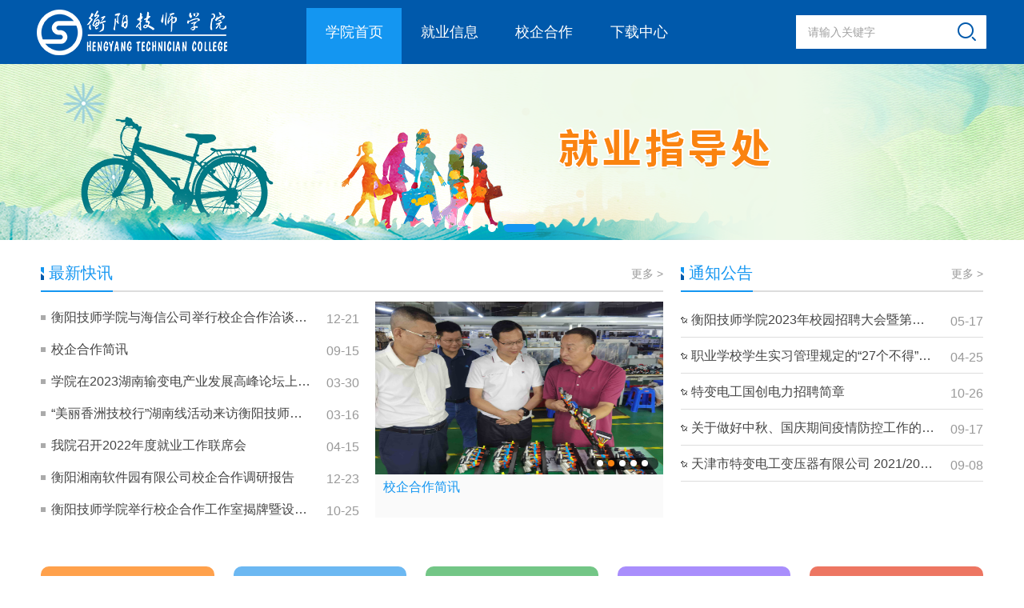

--- FILE ---
content_type: text/html
request_url: http://www.hyjsxy.com/jyzdc/
body_size: 19660
content:
<!DOCTYPE html>
<html lang="en">
  <head>
    <meta charset="utf-8">
    <meta http-equiv="X-UA-Compatible" content="IE=edge,chrome=1" />
    <meta name="viewport" content="width=device-width,initial-scale=1.0,maximum-scale=1.0,user-scalable=0" />
    <meta http-equiv="Cache-Control" content="no-cache, no-store, must-revalidate" />
    <meta http-equiv="Pragma" content="no-cache" />
    <meta http-equiv="Expires" content="0" />
    <link rel="shortcut icon" href="./uploads/image/20200106/ac853508170452ba09199044392c7409.png" />
    <title>就业指导处</title>
    <meta name="keywords" content="" />
    <meta name="description" content="" />
    <link rel="stylesheet" type="text/css" href="./static/js/slick/slick.css"/><link rel="stylesheet" type="text/css" href="./static/js/slick/slick-theme.css"/><link rel="stylesheet" type="text/css" href="./static/css/base.min.css"/><link rel="stylesheet" type="text/css" href="./static/css/module.css"/>
    <!--[if lt IE 9]>
      <script src="./static/js/html5shiv.min.js"></script>
      <script src="./static/js/respond.min.js"></script>
    <![endif]-->
    <!--[if (gte IE 6)&(lte IE 8)]>
      <script type="text/javascript" src="./static/js/selectivizr.js"></script>
    <![endif]-->
  </head>
  <body data-page-type="index" data-version="3">
    <div data-server-rendered="true" class="container-fluid" style="background-color:;background-image:;background-position:left top;background-size:auto 100%;background-repeat:no-repeat;"><div class="row" style="background-image:url();background-size:auto auto;background-repeat:no-repeat;background-position:left top;border-radius:0 0 0 0;border-top:0 solid #fff;border-bottom:0 solid #fff;border-left:0 solid #fff;border-right:0 solid #fff;margin-top:0px;margin-bottom:0px;"><div class="col-lg-24"><div class="header-wrap J_header"><div class="header-top clearfloat"><div class="content-box"><a href="/" target="_blank" class="logo"><img alt="" src="./static/img/logo.png"></a><div class="header-nav J_nav"><div class="nav-close"><a href="/" class="back-home">返回首页</a> <span>导航目录</span> <a class="close-nav-btn J_closeNav"></a></div><ul class="nav-bar" style="text-align:center;"><li class="active"><a href="./index.html">学院首页</a><!----></li><li><a href="./column/441-1.html" target="_self">就业信息</a><ul><li><a href="./column/441-1.html" target="_self">学院简介</a></li><li><a href="./column/438-1.html" target="_self">新闻公告</a></li><li><a href="./column/434-1.html" target="_self">招聘信息</a></li><li><a href="./column/446-1.html" target="_self">优秀毕业生</a></li></ul></li><li><a href="./column/419-1.html" target="_self">校企合作</a><ul><li><a href="./column/419-1.html" target="_self">合作企业名录</a></li><li><a href="./column/421-1.html" target="_self">校企合作动态</a></li></ul></li><li><a href="./column/410-1.html" target="_self">下载中心</a><ul><li><a href="./column/410-1.html" target="_self">下载中心</a></li></ul></li></ul></div><div class="search-box"><a href="javascript:void(0);" class="J_SearchBtn"></a> <input name="search" placeholder="请输入关键字" type="text" class="J_SearchInput"></div><a class="nav-open J_openNav">目录</a></div></div><div class="banner-box"><div class="banner-content J_banner"><div class="banner-item" style="background-image:url(./static/img/banner.png);"></div><div class="banner-item" style="background-image:url(./static/img/banner.png);"></div></div></div></div></div></div><div class="row limit" style="background-image:url();background-size:auto auto;background-repeat:no-repeat;background-position:left top;border-radius:0 0 0 0;border-top:0 solid #fff;border-bottom:0 solid #fff;border-left:0 solid #fff;border-right:0 solid #fff;margin-top:0px;margin-bottom:0px;"><div class="col-lg-16"><div class="module focus-module" style="margin-top:0;margin-bottom:24px;"><div class="module-name"><span>最新快讯</span> <a href="./column/439-1.html">更多 &gt;</a></div><div class="focus-content clearfloat"><ul class="text-module-list"><li><a href="./info/news-13857.html"><h3 class="title">衡阳技师学院与海信公司举行校企合作洽谈会暨捐赠仪式</h3><span>12-21</span></a></li><li><a href="./info/news-12840.html"><h3 class="title">校企合作简讯</h3><span>09-15</span></a></li><li><a href="./info/news-10783.html"><h3 class="title">学院在2023湖南输变电产业发展高峰论坛上与湖南电力装备...</h3><span>03-30</span></a></li><li><a href="./info/news-10725.html"><h3 class="title">“美丽香洲技校行”湖南线活动来访衡阳技师学院</h3><span>03-16</span></a></li><li><a href="./info/news-9518.html"><h3 class="title">我院召开2022年度就业工作联席会</h3><span>04-15</span></a></li><li><a href="./info/news-9188.html"><h3 class="title">衡阳湘南软件园有限公司校企合作调研报告</h3><span>12-23</span></a></li><li><a href="http://www.hyjsxy.com/info/news-8952.html"><h3 class="title">衡阳技师学院举行校企合作工作室揭牌暨设备捐赠仪式</h3><span>10-25</span></a></li></ul><div class="focus-container J_focus"><div class="focus-slide"><a href="./info/news-13857.html"><img src="./uploads/image/20231221/e06763a0e76b8b34fa7c1d3b555bce37.jpg" alt="衡阳技师学院与海信公司举行校企合作洽谈会暨捐赠仪式"><h3>衡阳技师学院与海信公司举行校企合作洽谈会暨捐赠仪式...</h3></a></div><div class="focus-slide"><a href="./info/news-12840.html"><img src="./uploads/image/20230915/2bb616d84a8b5df8b742daf0550dbb8b.jpg" alt="校企合作简讯"><h3>校企合作简讯</h3></a></div><div class="focus-slide"><a href="./info/news-10783.html"><img src="./uploads/image/20230331/dbc8e729a0be07762e3172a421a761c3.png" alt="学院在2023湖南输变电产业发展高峰论坛上与湖南电力装备配套产业园签约"><h3>学院在2023湖南输变电产业发展高峰论坛上与湖南电...</h3></a></div><div class="focus-slide"><a href="./info/news-10725.html"><img src="./uploads/image/20230316/9018e4452327595ab13e9dbe01849305.png" alt="“美丽香洲技校行”湖南线活动来访衡阳技师学院"><h3>“美丽香洲技校行”湖南线活动来访衡阳技师学院</h3></a></div><div class="focus-slide"><a href="./info/news-9518.html"><img src="./uploads/image/20220415/46b54a58cb71fc0cbcce7f489ad293a3.jpg" alt="我院召开2022年度就业工作联席会"><h3>我院召开2022年度就业工作联席会</h3></a></div></div></div></div></div><div class="col-lg-8"><div class="module" style="background-image:url();background-size:100% 100%;background-repeat:no-repeat;background-position:left top;border-radius:0 0 0 0;border-top:0 dotted #fff;border-bottom:0 dotted #fff;border-left:0 dotted #fff;border-right:0 dotted #fff;margin-top:0;margin-bottom:24px;"><div class="module-name"><span>通知公告</span> <a href="./column/438-1.html">更多 &gt;</a></div><div class="module-content"><ul class="wenzi-module-list"><li><a href="./info/news-11310.html"><h3 class="title">衡阳技师学院2023年校园招聘大会暨第五届技能文化节启动...</h3><span>05-17</span></a></li><li><a href="./info/news-11030.html"><h3 class="title">职业学校学生实习管理规定的“27个不得”一览表</h3><span>04-25</span></a></li><li><a href="./info/news-8962.html"><h3 class="title">特变电工国创电力招聘简章</h3><span>10-26</span></a></li><li><a href="./info/news-8779.html"><h3 class="title">关于做好中秋、国庆期间疫情防控工作的通知</h3><span>09-17</span></a></li><li><a href="./info/news-8750.html"><h3 class="title">天津市特变电工变压器有限公司 2021/2022届校园招...</h3><span>09-08</span></a></li></ul></div></div></div></div><div class="row limit" style="background-image:url();background-size:auto auto;background-repeat:no-repeat;background-position:left top;border-radius:0 0 0 0;border-top:0 solid #fff;border-bottom:0 solid #fff;border-left:0 solid #fff;border-right:0 solid #fff;margin-top:0px;margin-bottom:0px;"><div class="col-lg-24"><div class="module" style="border-radius:0 0 0 0;border-top:0 dotted #fff;border-bottom:0 dotted #fff;border-left:0 dotted #fff;border-right:0 dotted #fff;margin-top:0;margin-bottom:24px;"><div class="nav-box clearfloat"><a href="javascript:void(0)" target="_blank" style="background-image:url(./static/img/icon1.png);"><span>生源信息</span></a><a href="javascript:void(0)" target="_blank" style="background-image:url(./static/img/icon2.png);"><span>单位 登录 注册</span></a><a href="javascript:void(0)" target="_blank" style="background-image:url(./static/img/icon3.png);"><span>学生登录</span></a><a href="javascript:void(0)" target="_blank" style="background-image:url(./static/img/icon4.png);"><span>教师登录</span></a><a href="http://139.9.180.165" target="_blank" style="background-image:url(./uploads/image/20210308/cdf131ed7bbcb2954d23eaf32b286076.png);"><span>实习管理平台</span></a></div></div></div></div><div class="row limit" style="background-image:url();background-size:auto auto;background-repeat:no-repeat;background-position:left top;border-radius:0 0 0 0;border-top:0 solid #fff;border-bottom:0 solid #fff;border-left:0 solid #fff;border-right:0 solid #fff;margin-top:0px;margin-bottom:0px;"><div class="col-lg-8"><div data-column-id="426" data-column-name="招聘信息" class="module calendar-module"><div class="calendar-container"></div></div></div><div class="col-lg-16"><div data-column-id="426" class="module tab-module" style="background-image:url();background-size:100% 100%;background-repeat:no-repeat;background-position:left top;border-radius:0 0 0 0;border-top:0 dotted #fff;border-bottom:0 dotted #fff;border-left:0 dotted #fff;border-right:0 dotted #fff;margin-top:0;margin-bottom:24px;"><div class="module-name"><ul class="tab-nav clearfloat"></ul></div><div class="module-content"><ul class="text-module-list"></ul></div></div></div></div><div class="row limit" style="background-image:url();background-size:auto auto;background-repeat:no-repeat;background-position:left top;border-radius:0 0 0 0;border-top:0 solid #fff;border-bottom:0 solid #fff;border-left:0 solid #fff;border-right:0 solid #fff;margin-top:0px;margin-bottom:0px;"><div class="col-lg-8"><div class="module wenzi-module" style="background-image:url();background-size:100% 100%;background-repeat:no-repeat;background-position:left top;border-radius:0 0 0 0;border-top:0 dotted #fff;border-bottom:0 dotted #fff;border-left:0 dotted #fff;border-right:0 dotted #fff;margin-top:0;margin-bottom:24px;"><div class="module-name"><span>校企合作动态</span> <a href="./column/421-1.html">更多 &gt;</a></div><div class="module-content"><ul class="text-module-list"><li><a href="./info/news-13857.html"><h3 class="title">衡阳技师学院与海信公司举行校企合作洽谈会暨捐赠仪式</h3><span>12-21</span></a></li><li><a href="./info/news-12840.html"><h3 class="title">校企合作简讯</h3><span>09-15</span></a></li><li><a href="./info/news-10783.html"><h3 class="title">学院在2023湖南输变电产业发展高峰论坛上与湖南电力装备...</h3><span>03-30</span></a></li><li><a href="./info/news-10725.html"><h3 class="title">“美丽香洲技校行”湖南线活动来访衡阳技师学院</h3><span>03-16</span></a></li><li><a href="./info/news-9189.html"><h3 class="title">衡阳湘南软件园有限公司校企合作调研报告</h3><span>12-23</span></a></li></ul></div></div></div><div class="col-lg-16"><div data-column-id="427" class="module tab-module" style="background-image:url();background-size:100% 100%;background-repeat:no-repeat;background-position:left top;border-radius:0 0 0 0;border-top:0 dotted #fff;border-bottom:0 dotted #fff;border-left:0 dotted #fff;border-right:0 dotted #fff;margin-top:0;margin-bottom:24px;"><div class="module-name"><ul class="tab-nav clearfloat"></ul></div><div class="module-content"><ul class="text-module-list"></ul></div></div></div></div><div class="row limit" style="background-image:url();background-size:auto auto;background-repeat:no-repeat;background-position:left top;border-radius:0 0 0 0;border-top:0 solid #fff;border-bottom:0 solid #fff;border-left:0 solid #fff;border-right:0 solid #fff;margin-top:0px;margin-bottom:0px;"><div class="col-lg-8"><div class="module wenzi-module" style="background-image:url();background-size:100% 100%;background-repeat:no-repeat;background-position:left top;border-radius:0 0 0 0;border-top:0 dotted #fff;border-bottom:0 dotted #fff;border-left:0 dotted #fff;border-right:0 dotted #fff;margin-top:0;margin-bottom:24px;"><div class="module-name"><span>校友讲坛</span> <a href="./column/412-1.html">更多 &gt;</a></div><div class="module-content"><ul class="text-module-list"></ul></div></div></div><div class="col-lg-16"><div class="module wenzi-module" style="background-image:url();background-size:100% 100%;background-repeat:no-repeat;background-position:left top;border-radius:0 0 0 0;border-top:0 dotted #fff;border-bottom:0 dotted #fff;border-left:0 dotted #fff;border-right:0 dotted #fff;margin-top:0;margin-bottom:24px;"><div class="module-name"><span>校友活动</span> <a href="./column/413-1.html">更多 &gt;</a></div><div class="module-content"><ul class="text-module-list"></ul></div></div></div></div><div class="row" style="background-image:url();background-size:auto auto;background-repeat:no-repeat;background-position:left top;border-radius:0 0 0 0;border-top:0 solid #fff;border-bottom:0 solid #fff;border-left:0 solid #fff;border-right:0 solid #fff;margin-top:0px;margin-bottom:0px;"><div class="col-lg-24"><div class="module contact-module" style="background-image:url();background-size:100% 100%;background-repeat:no-repeat;background-position:left top;border-radius:0 0 0 0;border-top:0 dotted #fff;border-bottom:0 dotted #fff;border-left:0 dotted #fff;border-right:0 dotted #fff;margin-top:0;margin-bottom:0;"><div class="content-box"><div class="contact-box clearfloat"><div class="title"><span>联系我们</span></div><div class="contact-item contact-item1"><span>企业招聘请联系就业市场开发科：0734-8729898；0734-8735899</span> <span>毕业生就业派遣请联系就业管理科：0734-8729898</span></div><div class="contact-item contact-item2"><span>院本部地址：衡阳市衡南县三塘镇振兴路5号 邮编：421101</span> <span>邮箱：hyjsxy@163.com      传真：0731-88823085</span></div><div class="contact-code"><img src="./static/img/contact_code.png"></div></div></div></div></div></div><div class="row" style="background-image:url();background-size:auto auto;background-repeat:no-repeat;background-position:left top;border-radius:0 0 0 0;border-top:0 solid #fff;border-bottom:0 solid #fff;border-left:0 solid #fff;border-right:0 solid #fff;margin-top:0px;margin-bottom:0px;"><div class="col-lg-24"><div class="blogroll-box" style="background-color:#fff;background-image:url();background-size:100% 100%;background-repeat:no-repeat;background-position:left top;border-radius:0 0 0 0;border-top:2px solid #1496F1;border-bottom:0 solid #000;border-left:0 solid #000;border-right:0 solid #000;margin-top:0;margin-bottom:0;"><div class="content-box"><span class="title">友情链接</span><div class="blogroll-group"><span class="group-name">国家级网站</span><div class="blogroll-list"><a target="_blank" href="http://www.mohrss.gov.cn/">国家人力资源和社会保障网</a><a target="_blank" href="http://cpc.people.com.cn/">中国共产党新闻网</a><a target="_blank" href="http://paper.jyb.cn/zgjyb/html/2019-12/28/node_2.htm">中国教育报</a></div></div><div class="blogroll-group"><span class="group-name">省级网站</span><div class="blogroll-list"><a target="_blank" href="http://rst.hunan.gov.cn/">湖南省人力资源和社会保障网</a></div></div><div class="blogroll-group"><span class="group-name">市级网站</span><div class="blogroll-list"><a target="_blank" href="http://www.hhyedu.com.cn/">衡阳教育信息网</a><a target="_blank" href="https://www.hengyang.gov.cn/hysrsj/">衡阳市人力资源和社会保障网</a></div></div><div class="blogroll-group"><span class="group-name">合作伙伴（学校、企业）</span><div class="blogroll-list"><a target="_blank" href="http://www.xemc.com.cn/portal/about/intro/cid/11.html">湘电集团</a><a target="_blank" href="http://www.crcc.cn/">中国铁建</a></div></div></div></div></div></div><div class="row" style="background-image:url();background-size:auto auto;background-repeat:no-repeat;background-position:left top;border-radius:0 0 0 0;border-top:0 solid #fff;border-bottom:0 solid #fff;border-left:0 solid #fff;border-right:0 solid #fff;margin-top:0px;margin-bottom:0px;"><div class="col-lg-24"><div class="footer-wrap"><div class="footer-content clearfloat"><div class="footer-info"><div class="footer-info-item"><span class="address">院本部地址：衡阳市衡南县三塘镇振兴路5号  邮编：421101</span> <a href="https://beian.miit.gov.cn/" target="_blank" class="beian">网站备案号：湘ICP备17008842号-1</a></div><div class="footer-info-item"><span class="copyright">版权所有：衡阳技师学院 </span><span class="tel">招生办公室：0734-8729898   党政办公室：0734-8729305</span> <a href="mailto:hyjsxy@163.com" class="email">邮箱：hyjsxy@163.com</a></div></div></div><div class="footer-copyright"><span>建议使用IE10及以上版本浏览器浏览，推荐分辨率：1920*1080</span> <a target="_blank" href="http://www.yineng.com.cn/">技术支持：成都依能科技股份有限公司</a></div><div class="scroll-top J_scrollTop"></div><div hidden="hidden" style="display:none"></div></div></div></div></div>
    <script src="./static/js/jquery.min.js"></script>
    <script src="./static/js/slick/slick.min.js"></script>
    <script src="./static/js/jwplayer/jwplayer.js"></script><script src="./static/js/requirejs/require.js" defer data-main="./static/js/config"></script>
    <script>
      // eslint-disable-next-line
      !function(){function toSearch(){var val=$(".J_SearchInput").val();if(""===val)alert("请输入搜索内容！");else{var relativePath="index"===$("body").data("page-type")?"./":"../";window.location.href=encodeURI(relativePath+"search.html?search="+val)}}$(".J_openNav").on("click",function(event){event.stopPropagation(),$(".J_nav").find(".hover").removeClass("hover"),$(".J_nav").hasClass("show")||($(".J_nav").addClass("show"),$("body").css("overflow","hidden"))}),$(".J_closeNav").on("click",function(){$(".J_nav").find(".hover").removeClass("hover"),$(".J_nav").hasClass("show")&&($(".J_nav").removeClass("show"),$("body").css("overflow","auto"))}),$(".J_nav>ul>li>ul").siblings("a").on("click",function(event){event.stopPropagation(),$(this).parent("li").toggleClass("hover").siblings("li").removeClass("hover")}),$(".J_SearchBtn").click(function(){toSearch()}),$(".J_SearchInput").keyup(function(e){13===e.keyCode&&toSearch()}),$(".J_banner").slick({slidesToScroll:1,arrows:!1,dots:!0,autoplay:!0,infinite:!0})}();;$(".J_focus").slick({slidesToShow:1,dots:!0,arrows:!1,autoplay:!0,infinite:!0,fade:!0,customPaging:function(slider,i){return i+1}});;$(".nav-box a").each(function(index){$(this).addClass("nav"+(index+1))});;!function scrollTop(object,target,speed){var obj=$(object);obj.hide(),$(window).scroll(function(){var scrolltop=$(window).scrollTop();target<=scrolltop?obj.fadeIn():obj.fadeOut()}).trigger("scroll"),obj.click(function(event){return $("body,html").animate({scrollTop:0},speed),!1})}(".J_scrollTop",200,500);
    </script>
  </body>
</html>

--- FILE ---
content_type: text/css
request_url: http://www.hyjsxy.com/jyzdc/static/css/base.min.css
body_size: 8473
content:
html {
  font-size: 10px;
  -webkit-text-size-adjust: 100%;
  -ms-text-size-adjust: 100%;
  -webkit-tap-highlight-color: rgba(0, 0, 0, 0);
}

body {
  font-size: 1em;
  position: relative;
  background: #FFF;
  font-family:  Helvetica, Arial, "Segoe UI";
  color: #333;
  max-width: 1920px;
  min-width: 320px;
  width: 100%;
  margin: 0;
  padding: 0;
}
* {
  -webkit-box-sizing: border-box;
  box-sizing: border-box;
  -webkit-tap-highlight-color: transparent;
}
body,
dl,
dt,
dd,
ul,
ol,
li,
h1,
h2,
h3,
h4,
h5,
h6,
pre,
code,
form,
fieldset,
legend,
input,
textarea,
p,
blockquote,
th,
td,
hr,
button,
article,
aside,
details,
figcaption,
figure,
footer,
header,
hgroup,
menu,
nav,
section {
  margin: 0;
  padding: 0;
}
div{
  padding: 0;
}
article,
aside,
details,
figcaption,
figure,
footer,
header,
hgroup,
menu,
nav,
section {
  display: block
}

audio,
canvas,
video {
  display: inline-block;
  *display: inline;
  *zoom: 1
}

button,
input,
select,
textarea {
  font: 12px/1.5 Helvetica, Arial, "Segoe UI";
}

input,
select,
textarea {
  font-size: 100%
}

table {
  border-collapse: collapse;
  border-spacing: 0
}

th {
  text-align: inherit
}

fieldset,
img {
  border: 0
}

iframe {
  display: block
}

abbr,
acronym {
  border: 0;
  font-variant: normal
}

del {
  text-decoration: line-through
}

address,
caption,
cite,
code,
dyn,
em,
th,
var {
  font-style: normal;
  font-weight: 500
}

ol,
ul {
  list-style: none
}

caption,
th {
  text-align: left
}

h1,
h2,
h3,
h4,
h5,
h6 {
  font-size: 100%;
  font-weight: 500
}

q:before,
q:after {
  content: ' '
}

sub,
sup {
  font-size: 75%;
  line-height: 0;
  position: relative;
  vertical-align: baseline
}

sup {
  top: -0.5em
}

sub {
  bottom: -0.25em
}

ins,
a {
  color:#333;
  text-decoration: none;
  background-color: transparent;
}

a:active,
a:hover {
  outline: 0;
}

code,
kbd,
pre,
samp {
  font-family: monospace, serif;
  font-size: 1em
}

.text-overflow {
  overflow: hidden;
  text-overflow: ellipsis;
  white-space: nowrap
}

.fl {
  float: left
}

.fr {
  float: right
}

.clearfloat:after,
.clearfloat:before {
  content: " ";
  display: table;
  width: 0;
  height: 0;
  clear: both
}

.center-block {
  display: block;
  margin-left: auto;
  margin-right: auto
}

.text-hide {
  font: 0/0 a;
  color: transparent;
  text-shadow: none;
  background-color: transparent;
  border: 0
}
.wrap-box {
  max-width: 1920px;
  min-width: 320px;
  margin: 0 auto;
  overflow: hidden;
}

.content-box {
  width: 99%;
  max-width: 1188px;
  margin: 0 auto;
}
/* 栅格 */
.container-fluid {
  margin-right: auto;
  margin-left: auto;
  padding-left: 6px;
  padding-right: 6px;
}
.yn-float-wrap{
  position: absolute;
  overflow: hidden;
}
.yn-float-fixd{
  position: fixed;
}
.yn-float-fixd.yn-float-lt{
  left:0;
  top:0;
  right:auto;
  bottom:auto;
}
.yn-float-fixd.yn-float-lc{
  left:0;
  top:50%;
  right:auto;
  bottom:auto;
}
.yn-float-fixd.yn-float-lb{
  left:0;
  top:auto;
  right:auto;
  bottom:0;
}
.yn-float-fixd.yn-float-ct{
  left:50%;
  top:0;
  right:auto;
  bottom:auto;
}
.yn-float-fixd.yn-float-cc{
  left:50%;
  top:50%;
  right:auto;
  bottom:auto;
}
.yn-float-fixd.yn-float-rt{
  left:auto;
  top:0;
  right:0;
  bottom:auto;
}
.yn-float-fixd.yn-float-rc{
  left:auto;
  top:50%;
  right:0;
  bottom:auto;
}
.yn-float-fixd.yn-float-rb{
  left:auto;
  top:auto;
  right:0;
  bottom:0;
}
.yn-float-image{
  width:100%;
}
.yn-float-close{
  position: absolute;
  top: 0;
  right: 0;
  background-color: #fff;
  width: 20px;
  height: 20px;
  font-size: 16px;
  text-align: center;
  cursor: pointer;
  line-height: 20px;
}
.row {
  margin-left: -6px;
  margin-right: -6px;
}
.col-lg-24{
  padding-left: 0;
  padding-right: 0;
}
.col-lg-1,
.col-lg-2,
.col-lg-3,
.col-lg-4,
.col-lg-5,
.col-lg-6,
.col-lg-7,
.col-lg-8,
.col-lg-9,
.col-lg-10,
.col-lg-11,
.col-lg-12,
.col-lg-13,
.col-lg-14,
.col-lg-15,
.col-lg-16,
.col-lg-17,
.col-lg-18,
.col-lg-19,
.col-lg-20,
.col-lg-21,
.col-lg-22,
.col-lg-23,
.row.limit .col-lg-24 {
  position: relative;
  min-height: 1px;
  padding-left: 6px;
  padding-right: 6px;
}
.clearfix:before,
.clearfix:after,
.container:before,
.container:after,
.container-fluid:before,
.container-fluid:after,
.row:before,
.row:after {
  content: ' ';
  display: table;
}
.clearfix:after,
.container:after,
.container-fluid:after,
.row:after {
  clear: both;
}
@media (min-width: 1200px) {
  .row.limit{
    max-width: 1200px;
    margin-left: auto;
    margin-right: auto;
  }
  .col-lg-1,
  .col-lg-2,
  .col-lg-3,
  .col-lg-4,
  .col-lg-5,
  .col-lg-6,
  .col-lg-7,
  .col-lg-8,
  .col-lg-9,
  .col-lg-10,
  .col-lg-11,
  .col-lg-12,
  .col-lg-13,
  .col-lg-14,
  .col-lg-15,
  .col-lg-16,
  .col-lg-17,
  .col-lg-18,
  .col-lg-19,
  .col-lg-20,
  .col-lg-21,
  .col-lg-22,
  .col-lg-23,
  .col-lg-24 {
    float: left;
  }
  .col-lg-24 {
    width: 100%;
  }
  .col-lg-23 {
    width: 95.83333333%;
  }
  .col-lg-22 {
    width: 91.66666667%;
  }
  .col-lg-21 {
    width: 87.5%;
  }
  .col-lg-20 {
    width: 83.33333333%;
  }
  .col-lg-19 {
    width: 79.16666667%;
  }
  .col-lg-18 {
    width: 75%;
  }
  .col-lg-17 {
    width: 70.83333333%;
  }
  .col-lg-16 {
    width: 66.66666667%;
  }
  .col-lg-15 {
    width: 62.5%;
  }
  .col-lg-14 {
    width: 58.33333333%;
  }
  .col-lg-13 {
    width: 54.16666667%;
  }
  .col-lg-12 {
    width: 50%;
  }
  .col-lg-11 {
    width: 45.83333333%;
  }
  .col-lg-10 {
    width: 41.66666667%;
  }
  .col-lg-9 {
    width: 37.5%;
  }
  .col-lg-8 {
    width: 33.33333333%;
  }
  .col-lg-7 {
    width: 29.16666667%;
  }
  .col-lg-6 {
    width: 25%;
  }
  .col-lg-5 {
    width: 20.83333333%;
  }
  .col-lg-4 {
    width: 16.66666667%;
  }
  .col-lg-3 {
    width: 12.5%;
  }
  .col-lg-2 {
    width: 8.33333333%;
  }
  .col-lg-1 {
    width: 4.16666667%;
  }
}

/* 中等屏幕 : 992~1199 */
@media (max-width: 1199px) {
  body {
    font-size: 1.2em;
    font-family: Helvetica;
  }
  .row.limit{
    max-width: 952px;
    margin-left: auto;
    margin-right: auto;
  }
  .yn-float-wrap{
    display: none !important;
  }
}
/* 小屏幕 pad : 768~991 */
@media (max-width: 991px) {
  body {
    font-size: 1.2em;
    font-family: Helvetica;
  }
  .row.limit{
    max-width: 732px;
    margin-left: auto;
    margin-right: auto;
  }
}
/* 超小屏幕 phone : 320~767 */
@media (max-width: 767px) {
  body {
    font-size: 1em;
    font-family: Helvetica;
  }
}
/* UE附件图标 */
.edui-file{
  padding-left: 12px;
  background-position: 0 center;
  background-repeat: no-repeat;
  background-image: url("[data-uri]");
}


--- FILE ---
content_type: text/css
request_url: http://www.hyjsxy.com/jyzdc/static/css/module.css
body_size: 10333
content:
.article-head {
  width: 100%;
  margin: 0 auto;
  padding-bottom: 24px
}

.article-head .article-title {
  font-size: 2.6em;
  text-align: center;
  color: #333;
  margin: 10px auto;
  padding: 0 15px
}

.article-head .article-ftitle {
  font-size: 1.8em;
  text-align: center;
  color: #888;
  margin: 10px auto;
  padding: 0 15px
}

.article-head .article-info {
  font-size: 1.4em;
  color: #8C8C8C;
  text-align: center;
  border-top: 1px solid #E2E2E2;
  padding-top: 10px
}

.article-head .article-info span {
  display: inline-block;
  margin: 0 5px;
  background-repeat: no-repeat;
  background-position: 0 center;
  padding-left: 20px;
  color: #666666
}

.article-content {
  padding: 12px;
  font-size: 1.6em;
  color: #242424
}

.article-content>p {
  text-indent: 2em;
  font-size: 1em;
  line-height: 1.8;
  margin-bottom: 12px
}

.article-content>p[align=center],
.article-content>p.center {
  text-indent: 0
}

.article-content img {
  max-width: 100%;
  display: block;
  margin: 0 auto;
  height: auto !important;
}

.article-content>img {
  display: block;
  margin: 18px auto
}

.article-jump {
  border-top: 1px dotted #CAC9C6;
  padding: 10px 5px;
  margin-bottom: 12px
}

.article-jump>div {
  width: 50%;
  float: left;
  font-size: 1.4em;
  white-space: nowrap;
  overflow: hidden;
  text-overflow: ellipsis;
  color: #6A6A6A
}

.article-jump>div a {
  font-size: 1em;
  color: #6A6A6A
}

.article-jump>div a:hover {
  color: #1496F1
}

.article-jump .prev {
  text-align: left
}

.article-jump .next {
  text-align: right
}

@media (max-width: 991px) {
  .article-jump>div {
    width: 100%;
    float: none
  }

  .article-jump .prev,
  .article-jump .next {
    text-align: left;
    margin: 5px 0
  }
}

.footer-wrap {
  background-color: #DFEAFF
}

.footer-wrap .footer-content {
  max-width: 900px;
  width: 100%;
  margin: 0 auto;
  position: relative
}

.footer-wrap .footer-info {
  height: 120px;
  padding-left: 105px;
  padding-top: 20px;
  background: url(../img/footer_logo.png) no-repeat left center
}

.footer-wrap .footer-info .footer-info-item {
  width: 50%;
  float: left
}

.footer-wrap .footer-info span,
.footer-wrap .footer-info a {
  font-size: 1.4em;
  display: block;
  color: #666;
  margin-bottom: 10px
}

.footer-wrap .footer-info .address {
  position: relative;
  margin-bottom: 40px
}

.footer-wrap .footer-info .address::after {
  content: "东校区地址：衡阳市雁峰区白沙洲铜桥港1号  邮编：421007";
  position: absolute;
  bottom: -28px;
  left: 0
}

.footer-copyright {
  height: 40px;
  line-height: 40px;
  background-color: #0059AB;
  text-align: center
}

.footer-copyright a,
.footer-copyright span {
  display: inline-block;
  font-size: 1.4em;
  color: #fff;
  margin: 0 20px
}

.scroll-top {
  position: fixed;
  width: 40px;
  height: 40px;
  right: 5px;
  bottom: 48px;
  z-index: 1000;
  cursor: pointer;
  background: #44acf4 url("../img/gotop.png") center center no-repeat;
  border-radius: 5px;
  -webkit-transition: all .5s ease;
  transition: all .5s ease
}

.scroll-top:hover {
  background-color: #1496F1
}

@media only screen and (max-width: 1199px) {
  .footer-wrap .footer-content {
    max-width: 100%
  }

  .footer-wrap .footer-info {
    background: url("../img/footer_logo.png") no-repeat 10px center
  }

  .footer-copyright {
    display: none
  }
}

@media only screen and (max-width: 1023px) {
  .footer-wrap .footer-info .footer-info-item {
    width: 100%;
    float: none
  }

  .footer-wrap .footer-info {
    background: none;
    padding: 10px 0;
    height: auto
  }

  .footer-wrap .footer-info span,
  .footer-wrap .footer-info a {
    display: none;
    margin-bottom: 0
  }

  .footer-wrap .footer-info span.copyright {
    display: block;
    text-align: center
  }
}

@media only screen and (max-width: 767px) {
  .footer-copyright span {
    display: none
  }
}

.header-wrap {
  margin-bottom: 10px
}

.header-top {
  background-color: #0059AB
}

.header-top>.content-box {
  height: 80px;
  position: relative
}

.header-top .logo {
  display: block;
  float: left
}

.header-top .logo img {
  display: block;
  max-width: 100%;
  margin: 12px auto 0 auto
}

.header-top .search-box {
  width: 240px;
  position: absolute;
  border-radius: 2px;
  right: 0;
  top: 22%;
  overflow: hidden;
  border: 1px solid #0059AB;
  padding-right: 50px;
  background-color: #fff
}

.header-top .search-box input {
  display: block;
  width: 100%;
  height: 42px;
  border: none;
  line-height: 42px;
  color: #333;
  padding-left: 15px;
  font-size: 1.4em;
  outline: none;
  z-index: 11
}

.header-top .search-box ::-webkit-input-placeholder {
  color: #A0A0A0
}

.header-top .search-box ::-moz-placeholder {
  color: #A0A0A0
}

.header-top .search-box :-ms-input-placeholder {
  color: #A0A0A0
}

.header-top .search-box :-moz-placeholder {
  color: #A0A0A0
}

.header-top .search-box a {
  display: block;
  width: 50px;
  height: 100%;
  position: absolute;
  top: 0;
  right: 0;
  text-align: center;
  color: #fff;
  font-size: 1.4em;
  background: url(../img/search_btn.png) center center no-repeat;
  z-index: 10;
  outline: none
}

.header-wrap .nav-open,
.header-nav .nav-close {
  display: none
}

@media only screen and (min-width: 1200px) {
  .header-nav {
    background-color: #0059AB;
    width: 50%;
    float: left;
    margin-top: 10px;
    margin-left: 40px
  }

  .nav-bar {
    text-align: center;
    position: relative;
    z-index: 99
  }

  .nav-bar>li {
    display: inline-block;
    position: relative;
    height: 70px;
    width: 20%
  }

  .nav-bar>li:hover,
  .nav-bar>li.active {
    background-color: #1496F1
  }

  .nav-bar>li>a {
    display: block;
    font-size: 1.8em;
    color: #fff;
    position: relative;
    line-height: 60px;
    text-align: center;
    -webkit-transition: all .3s ease;
    transition: all .3s ease;
    background-position: right center;
    background-repeat: no-repeat
  }

  .nav-bar>li>ul {
    width: 100%;
    position: absolute;
    top: 70px;
    overflow: hidden;
    max-height: 0;
    -webkit-transition: all .5s ease-in-out;
    transition: all .5s ease-in-out;
    text-align: left;
    background: #0059AB;
    z-index: 1000
  }

  .nav-bar>li>ul>li>a {
    display: block;
    font-size: 1.6em;
    text-align: center;
    line-height: 38px;
    color: #fff;
    white-space: nowrap;
    overflow: hidden;
    text-overflow: ellipsis
  }

  .nav-bar>li:hover>ul {
    max-height: 200px
  }

  .nav-bar>li>ul>li>a:hover,
  .nav-bar>li>ul>li.active>a {
    color: #fff;
    background: #1496F1
  }
}

@media (max-width: 1199px) {
  .header-top {
    padding: 10px;
    height: 100px
  }

  .header-top>.content-box {
    padding-top: 0;
    height: 80px;
    background: none
  }

  .header-top .logo img {
    margin-top: 5px
  }

  .header-top .search-box {
    right: 100px;
    top: 50%;
    margin-top: -20px
  }

  .header-top .nav-open {
    display: block;
    position: absolute;
    width: auto;
    height: 24px;
    margin-top: -12px;
    right: 10px;
    top: 50%;
    padding-right: 40px;
    font-size: 1.4em;
    color: #fff;
    background: url("../img/nav_open.png") right center no-repeat
  }

  .header-nav {
    width: 100%;
    height: 100vh;
    position: fixed;
    top: 0;
    right: -100%;
    z-index: 9999;
    -webkit-transition: all 0.4s ease;
    transition: all 0.4s ease;
    background: #f1f1f1
  }

  .header-nav.show {
    right: 0
  }

  .header-nav .nav-close {
    padding: 0 20px 0 10px;
    text-align: center;
    height: 45px;
    line-height: 45px;
    position: relative;
    border-bottom: 1px solid #C8C8C8;
    display: -webkit-box;
    display: -ms-flexbox;
    display: flex;
    -webkit-box-pack: justify;
    -ms-flex-pack: justify;
    justify-content: space-between;
    -webkit-box-align: center;
    -ms-flex-align: center;
    align-items: center;
    background: #FFFFFF;
    -webkit-box-shadow: 0 2px 2px #CCC;
    box-shadow: 0 2px 2px #CCC;
    font-size: 1.4rem
  }

  .header-nav .back-home {
    font-size: 1.4rem;
    background: url(../img/nav_back.png) left center no-repeat;
    padding-left: 20px;
    color: #333
  }

  .header-nav .nav-close .close-nav-btn {
    width: 24px;
    height: 24px;
    background: url("../img/nav_close.png") center no-repeat
  }

  .nav-bar {
    padding: 1px 15px 15px;
    height: calc(100vh - 56px);
    overflow-y: auto
  }

  .nav-bar>li {
    background: #FFF;
    -webkit-box-shadow: 0 0 4px #CCC;
    box-shadow: 0 0 4px #CCC;
    border-radius: 10px;
    margin-bottom: 10px
  }

  .nav-bar>li>a {
    font-size: 1.6rem;
    display: block;
    background: #0059AB;
    color: #FFF;
    padding: 10px;
    border-top-left-radius: 10px;
    border-top-right-radius: 10px;
    text-align: left
  }

  .nav-bar>li:first-child>a {
    display: none
  }

  .nav-bar>li>ul {
    padding: 0 0 10px;
    background: #fff;
    overflow: hidden;
    border-bottom-left-radius: 10px;
    border-bottom-right-radius: 10px;
    text-align: left
  }

  .nav-bar>li>ul>li {
    display: inline-block;
    margin: 10px
  }

  .nav-bar>li>ul>li>a {
    font-size: 1.6rem;
    padding: 5px 10px;
    border: 1px solid #E7EEFC;
    display: inline-block;
    text-align: center;
    border-radius: 5px;
    margin: 5px 1%;
    color: #0059AB;
    white-space: nowrap
  }

  .nav-bar>li>ul>li.active>a {
    background: #1496F1;
    color: #fff;
    border-color: #1496F1
  }

  .nav-bar>li>ul>li>ul {
    display: block;
    background: #F3F3F3
  }

  .nav-bar>li>ul>li>ul>li>a {
    padding: 13px 10px;
    font-size: 2.2em;
    display: block;
    border-radius: 3px;
    text-indent: 50px
  }

  .nav-bar>li>ul>li>ul>li.active>a {
    background: #4890EA;
    color: #FFF
  }
}

@media (max-width: 767px) {
  .header-top {
    height: 80px
  }

  .header-top>.content-box {
    height: 60px
  }

  .header-top .logo img {
    height: 50px
  }

  .header-top .search-box {
    display: none
  }
}

@media only screen and (max-width: 479px) {
  .header-top {
    height: 60px
  }

  .header-top .nav-open {
    font-size: 0
  }

  .header-top>.content-box {
    height: 40px
  }

  .header-top .logo img {
    height: 35px
  }
}

.banner-box {
  width: 100%;
  max-height: 220px;
  overflow: hidden;
  position: relative
}

.banner-box .banner-content {
  width: 100%
}

.banner-box .banner-item {
  height: 220px;
  width: 100%;
  background-position: center bottom;
  background-repeat: no-repeat
}

.banner-box .slick-dots {
  position: absolute;
  width: 100%;
  text-align: center;
  bottom: 10px
}

.banner-box .slick-dots li button {
  display: none
}

.banner-box .slick-dots li {
  display: inline-block;
  width: 10px;
  height: 10px;
  margin: 0 5px;
  cursor: pointer;
  border-radius: 50%;
  background-color: #fff;
  vertical-align: middle
}

.banner-box .slick-dots li.slick-active {
  width: 40px;
  height: 10px;
  border-radius: 5px;
  background: #1496F1;
  opacity: 1
}

@media only screen and (max-width: 1199px) {

  .banner-box,
  .banner-box .banner-item {
    background-position: center;
    background-size: auto 100%
  }
}

@media only screen and (max-width: 767px) {

  .banner-box,
  .banner-box .banner-item {
    height: 220px;
    background-position: 60% center;
  }
}

@media only screen and (max-width: 639px) {

  .banner-box,
  .banner-box .banner-item {
    height: 200px
  }
}

@media only screen and (max-width: 479px) {

  .banner-box,
  .banner-box .banner-item {
    height: 160px
  }
}

.calendar {
  background: #FAFAFA;
  min-height: 300px
}

.calendar .calendar-head {
  width: 60%;
  margin: 0 auto;
  text-align: center;
  height: 70px;
  position: relative
}

.calendar .calendar-head .calendar-prev-month,
.calendar .calendar-head .calendar-next-month {
  position: absolute;
  top: 50%;
  margin-top: -20px;
  height: 40px;
  width: 40px;
  cursor: pointer
}

.calendar .calendar-head .calendar-prev-month {
  right: 100%;
  background: url(../img/date_left.png) center center no-repeat
}

.calendar .calendar-head .calendar-prev-month:hover {
  background: url(../img/date_left_on.png) center center no-repeat
}

.calendar .calendar-head .calendar-next-month {
  left: 100%;
  background: url(../img/date_right.png) center center no-repeat
}

.calendar .calendar-head .calendar-next-month:hover {
  background: url(../img/date_right_on.png) center center no-repeat
}

.calendar .calendar-head .calendar-title {
  padding-top: 10px
}

.calendar .calendar-head .calendar-title .calendar-name {
  font-size: 0;
}

.calendar .calendar-head .calendar-title .calendar-current {
  color: #1496F1;
  position: relative;
  font-size: 1.6em;
  padding:30px 0 0 0
}
.calendar .calendar-head .calendar-title .calendar-current::before{
  content: "招聘日历";
  font-size: 22px;
  color: #333;
  top: 0;
  margin-left: -6px;
  position: absolute;
}
.calendar .calendar-weekday {
  padding: 0 10px;
  height: 40px
}

.calendar .calendar-weekday span {
  display: inline-block;
  width: 14.28571428571429%;
  text-align: center;
  font-size: 1.6em;
  vertical-align: middle
}

.calendar ul.week {
  vertical-align: middle
}

.calendar ul.week li {
  display: inline-block;
  width: 14.28571428571429%;
  height: 40px;
  text-align: center;
  font-size: 1.6em;
  vertical-align: middle;
  padding: 5px 0
}

.calendar ul.week li span {
  height: 30px;
  width: 30px;
  line-height: 30px;
  display: inline-block
}

.calendar .calendar-weekday {
  background-color: #1496F1;
  color: #FFF;
  padding: 5px 10px
}

.calendar .calendar-day-list .info-list {
  display: none
}

.calendar .calendar-day-list .weekend {
  color: #DE3844
}

.calendar .calendar-day-list .now span {
  font-size: 14px;
  background: #FFA14C;
  color: #FFF
}

.calendar .calendar-day-list .prev,
.calendar .calendar-day-list .next {
  color: #999999
}

.calendar .calendar-day-list .remark {
  position: relative;
  cursor: pointer
}

.calendar .calendar-day-list .remark span {
  background: #47C0FF;
  border-radius: 50%;
  color: #FFF
}

.calendar .calendar-day-list .remark:hover .info-list {
  display: block
}

.calendar .calendar-day-list .remark .info-list {
  position: absolute;
  left: 100%;
  top: 0;
  border: 1px solid #47C0FF;
  background: #FFF;
  width: 300px;
  z-index: 1000;
  padding: 10px 2px 10px 10px;
  border-radius: 5px
}

.calendar .calendar-day-list .remark .info-list ul {
  max-height: 300px;
  overflow-y: auto;
  overflow-x: hidden
}

.calendar .calendar-day-list .remark .info-list ul li {
  display: block;
  width: 100%
}

.calendar .calendar-day-list .remark .info-list ul li a {
  display: block;
  text-align: left;
  white-space: nowrap;
  text-overflow: ellipsis;
  overflow: hidden;
  font-size: 14px;
  line-height: 1.8
}

.calendar .calendar-day-list .remark .info-list ul li a:hover {
  color: #1496F1
}

.calendar .calendar-day-list .remark .info-list:after {
  content: '';
  display: block;
  width: 8px;
  height: 13px;
  background: url(../img/triangle.png) no-repeat;
  position: absolute;
  top: 12px;
  left: -8px
}

.calendar-container {
  min-height: 300px;
}

.contact-module {
  position: relative;
  background-color: #F5F5F5;
  padding: 12px 0
}

.contact-module .title {
  display: inline-block;
  float: left;
  margin-right: 10px;
  margin-top: 28px
}

.contact-module .title span {
  background-color: #1496F1;
  padding: 7px 20px 9px;
  font-size: 2em;
  display: inline-block;
  color: #fff
}

.contact-module .contact-item {
  float: left;
  margin-right: 40px
}

.contact-module .contact-item span {
  font-size: 1.6em;
  color: #666666;
  margin-top: 18px;
  display: block
}

.contact-module .contact-code {
  float: right
}

@media only screen and (max-width: 1199px) {
  .contact-module {
    display: none
  }
}

.focus-content {
  padding-right: 380px;
  position: relative
}

.focus-module {
  position: relative
}

.focus-container {
  width: 360px;
  height: 270px;
  right: 0;
  top: 0;
  position: absolute !important;
  overflow: hidden
}

.focus-container .focus-slide {
  height: 270px;
  position: relative
}

.focus-container .focus-slide img {
  display: block;
  width: 100%;
  height: 216px
}

.focus-container h3 {
  width: 100%;
  display: block;
  height: 54px;
  line-height: 1.4;
  padding: 5px;
  font-size: 1.6rem;
  padding-left: 10px;
  z-index: 9;
  color: #1496F1;
  background-color: #FAFAFA;
  filter: progid:DXImageTransform.Microsoft.gradient(startColorstr=#19000000, endColorstr=#19000000)
}

.focus-container .slick-dots {
  width: auto;
  position: absolute;
  right: 6px;
  bottom: 60px;
  z-index: 10;
  background: rgba(0, 0, 0, 0.6);
  padding: 2px 10px;
  border-radius: 10px;
  filter: progid:DXImageTransform.Microsoft.gradient(startColorstr=#19000000, endColorstr=#19000000);
  text-align: right
}

.focus-container .slick-dots li {
  width: 8px;
  height: 8px;
  border-radius: 50%;
  background-color: #fff;
  display: inline-block;
  text-align: center;
  line-height: 16px;
  font-size: 0;
  color: #727272;
  margin: 0 3px;
  cursor: pointer;
  -webkit-transition: all .5s ease;
  transition: all .5s ease
}

.focus-container .slick-dots li:hover,
.focus-container .slick-dots li.slick-active {
  background: #FA8310
}

.focus-container .slick-dots li button {
  display: none
}

.focus-container .focus-slide a {
  display: block;
  height: 100%
}

.first-list a {
  display: block;
  border-bottom: 1px dashed #DBDBDB
}

.first-list a h3 {
  font-size: 1.8rem;
  color: #666;
  padding-bottom: 8px;
  -webkit-transition: all .5s ease;
  transition: all .5s ease
}

.first-list a p {
  line-height: 1.5;
  font-size: 1.4rem;
  padding-bottom: 5px;
  color: #999999
}

.first-list a span {
  display: block;
  padding-bottom: 5px;
  font-size: 1.4rem;
  color: #999
}

.first-list a:hover h3 {
  color: #1496F1
}

@media (max-width: 1199px) {
  .focus-box .content-box {
    max-width: 952px
  }

  .focus-content {
    padding-right: 0
  }

  .focus-container {
    display: none
  }
}

@media (max-width: 991px) {
  .focus-box .content-box {
    max-width: 732px
  }
}

@media (max-width: 767px) {
  .focus-box .content-box {
    padding: 0 10px
  }
}

.text-module-list {
  min-height: 287px
}

.text-module-list li a {
  display: block;
  padding-left: 13px;
  position: relative;
  padding-right: 60px;
  height: 40px;
  line-height: 40px
}

.text-module-list li a::before {
  content: "";
  width: 6px;
  height: 6px;
  background-color: #AAAAAA;
  position: absolute;
  left: 0;
  top: 50%;
  margin-top: -3px
}

.text-module-list li a h3 {
  font-size: 1.6em;
  color: #444444;
  white-space: nowrap;
  overflow: hidden;
  text-overflow: ellipsis;
  -webkit-transition: all .3s ease;
  transition: all .3s ease
}

.text-module-list li a span {
  display: inline-block;
  position: absolute;
  right: 0;
  font-size: 1.6em;
  color: #999999;
  -webkit-transition: all .3s ease;
  transition: all .3s ease;
  top: 2px
}

.text-module-list li a:hover h3 {
  color: #1496F1
}

.text-module-list li a:hover span {
  color: #1496F1
}

@media only screen and (max-width: 767px) {
  .wenzi-module-list {
    margin-left: 0;
    margin-right: 0
  }

  .wenzi-module-list li {
    width: 100%;
    float: none;
    margin: 10px 0 0 0
  }

  .wenzi-module-list li:first-child {
    margin: 0
  }
}

.text-module-list li a {
  display: block;
  padding-left: 13px;
  position: relative;
  padding-right: 60px;
  height: 40px;
  line-height: 40px
}

.text-module-list li a::before {
  content: "";
  width: 6px;
  height: 6px;
  background-color: #AAAAAA;
  position: absolute;
  left: 0;
  top: 50%;
  margin-top: -3px
}

.text-module-list li a h3 {
  font-size: 1.6em;
  color: #444444;
  white-space: nowrap;
  overflow: hidden;
  text-overflow: ellipsis;
  -webkit-transition: all .3s ease;
  transition: all .3s ease
}

.text-module-list li a span {
  display: inline-block;
  position: absolute;
  right: 0;
  font-size: 1.6em;
  color: #999999;
  -webkit-transition: all .3s ease;
  transition: all .3s ease;
  top: 2px
}

.text-module-list li a:hover h3 {
  color: #1496F1
}

.text-module-list li a:hover span {
  color: #1496F1
}

@media only screen and (max-width: 767px) {
  .wenzi-module-list {
    margin-left: 0;
    margin-right: 0
  }

  .wenzi-module-list li {
    width: 100%;
    float: none;
    margin: 10px 0 0 0
  }

  .wenzi-module-list li:first-child {
    margin: 0
  }
}

.wenzi-module-list li a {
  display: block;
  padding-left: 13px;
  position: relative;
  padding-right: 60px;
  height: 45px;
  line-height: 45px;
  border-bottom: 1px solid #DDDDDD
}

.wenzi-module-list li a::before {
  content: "";
  width: 8px;
  height: 8px;
  background: url(../img/list2.png) no-repeat center;
  position: absolute;
  left: 0;
  top: 50%;
  margin-top: -3px
}

.wenzi-module-list li a h3 {
  font-size: 1.6em;
  color: #444444;
  white-space: nowrap;
  overflow: hidden;
  text-overflow: ellipsis;
  -webkit-transition: all .3s ease;
  transition: all .3s ease
}

.wenzi-module-list li a span {
  display: inline-block;
  position: absolute;
  right: 0;
  font-size: 1.6em;
  color: #999999;
  -webkit-transition: all .3s ease;
  transition: all .3s ease;
  top: 2px
}

.wenzi-module-list li a:hover::before {
  background: url(../img/list2_on.png) no-repeat center
}

.wenzi-module-list li a:hover h3 {
  color: #1496F1
}

.wenzi-module-list li a:hover span {
  color: #1496F1
}

.nav-box {
  margin-left: -1%;
  margin-right: -1%
}

.nav-box a {
  display: block;
  width: 18%;
  float: left;
  background-repeat: no-repeat;
  background-position: 20% center;
  border-radius: 10px;
  text-align: center;
  height: 60px;
  line-height: 60px;
  text-indent: 40px;
  -webkit-transition: all .3s ease;
  transition: all .3s ease;
  margin: 0 1%
}

.nav-box a img {
  display: block;
  width: 100%;
  height: 100px
}

.nav-box a span {
  font-size: 1.8em;
  color: #fff
}

.nav-box a:hover {
  background-color: #1496F1
}

.nav-box .nav1 {
  background-color: #FFA14C
}

.nav-box .nav2 {
  background-color: #6CB8F2
}

.nav-box .nav3 {
  background-color: #73C686
}

.nav-box .nav4 {
  background-color: #A98EFC
}
.nav-box .nav5 {
    background-color:#ED7662
}
@media only screen and (max-width: 1199px) {
  .nav-box a {
    background-position: 15% center
  }
}

@media only screen and (max-width: 1023px) {
  .nav-box a {
    width: 48%;
    margin: 0 1% 10px
  }
}

.blogroll-box {
  padding: 11px
}

.blogroll-box .content-box {
  width: 100%;
  display: table
}

.blogroll-box .title {
  font-size: 2em;
  display: table-cell;
  white-space: nowrap;
  width: 80px;
  padding-left: 28px;
  color: #0059AB;
  background: url("../img/link_ico.png") 0 center no-repeat
}

.blogroll-box .blogroll-group {
  display: table-cell;
  width: 274px;
  padding-left: 14px;
  position: relative
}

.blogroll-box .blogroll-group .group-name {
  height: 38px;
  border: 1px solid #DBDBDB;
  border-bottom: none;
  display: block;
  padding: 0 26px 0 8px;
  font-size: 1.4em;
  line-height: 38px;
  border-radius: 2px;
  position: relative;
  overflow: hidden;
  cursor: pointer;
  color: #808080
}

.blogroll-box .blogroll-group .group-name:after {
  content: '';
  width: 0;
  height: 0;
  border-left: 6px solid transparent;
  border-right: 6px solid transparent;
  border-top: 6px solid #B7B7B7;
  position: absolute;
  display: block;
  right: 8px;
  top: 50%;
  margin-top: -3px
}

.blogroll-box .blogroll-group .blogroll-list {
  border: 1px solid #DBDBDB;
  border-top: none;
  background-color: #fff;
  padding: 0 10px;
  position: absolute;
  right: 0;
  left: 14px;
  max-height: 0;
  overflow-y: auto;
  -webkit-transition: all 0.5s ease;
  transition: all 0.5s ease;
  z-index: 99
}

.blogroll-box .blogroll-group .blogroll-list a {
  display: block;
  font-size: 1.4em;
  line-height: 1.8
}

.blogroll-box .blogroll-group .blogroll-list a:hover {
  color: #742908
}

.blogroll-box .blogroll-group:hover .blogroll-list {
  display: block;
  max-height: 200px;
  border: 1px solid #DBDBDB
}

@media only screen and (max-width: 1023px) {
  .blogroll-box {
    display: none
  }
}

.renwu-list-page {
  margin-left: -1%;
  margin-right: -1%;
  margin-top: -1%
}

.renwu-list-page a {
  width: 18%;
  margin: 10px 1% 10px 1%;
  display: inline-block;
  position: relative;
  overflow: hidden;
  background-color: #F7F7F7
}

.renwu-list-page a img {
  display: block;
  width: 100%;
  height: 220px
}

.renwu-list-page a h3 {
  font-size: 1.6em;
  text-align: center;
  overflow: hidden;
  white-space: nowrap;
  text-overflow: ellipsis;
  line-height: 38px;
  color: #60636D
}

.renwu-list-page a:hover h3 {
  color: #fff;
  background: #1496F1
}

@media only screen and (max-width: 1023px) {
  .renwu-list-page a img {
    height: 220px
  }
}

@media only screen and (max-width: 767px) {
  .renwu-list-page a img {
    height: 180px
  }
}

@media only screen and (max-width: 639px) {
  .renwu-list-page a {
    width: 31.3333%
  }
}

@media only screen and (max-width: 479px) {
  .renwu-list-page a img {
    height: 140px
  }
}

@media only screen and (max-width: 359px) {
  .renwu-list-page a {
    width: 48%
  }

  .renwu-list-page a img {
    height: 160px
  }
}

.riqi-list-page a {
  display: block;
  height: 86px;
  padding: 7px 10px 10px 80px;
  border: 1px solid #EDEDED;
  margin-top: 15px;
  position: relative;
  -webkit-transition: all .3s ease;
  transition: all .3s ease
}

.riqi-list-page a .news-time {
  position: absolute;
  -webkit-transition: all .3s ease;
  transition: all .3s ease;
  left: 10px;
  top: 15px;
  width: 60px
}

.riqi-list-page a .news-time .day {
  font-size: 2.2em;
  color: #999999;
  display: block;
  text-align: center;
  padding-bottom: 5px;
  -webkit-transition: all .3s ease;
  transition: all .3s ease;
  margin-bottom: 7px;
  border-bottom: 1px solid #D2D2D2
}

.riqi-list-page a .news-time .year {
  text-align: center;
  display: block;
  font-size: 1.6em;
  -webkit-transition: all .3s ease;
  transition: all .3s ease;
  color: #999999
}

.riqi-list-page a .info {
  float: left;
  vertical-align: middle;
  padding-left: 6px
}

.riqi-list-page a .info h3 {
  color: #333;
  font-size: 1.6em;
  font-family: "思源黑体";
  line-height: 25px;
  margin-bottom: 3px
}

.riqi-list-page a .info p {
  color: #9F9F9F;
  font-size: 1.4em
}

.riqi-list-page a:hover {
  background-color: #1496F1;
  border-color: #1496F1
}

.riqi-list-page a:hover .news-time .day {
  color: #fff;
  border-color: #fff
}

.riqi-list-page a:hover .news-time .year {
  color: #fff
}

.riqi-list-page a:hover h3 {
  color: #fff
}

.riqi-list-page a:hover p {
  color: #fff
}

.riqi-list-page li:first-child a {
  margin-top: 0
}

@media only screen and (max-width: 1199px) {
  .riqi-list-page a .info p {
    display: -webkit-box;
    -webkit-box-orient: vertical;
    -webkit-line-clamp: 1;
    overflow: hidden
  }
}

@media only screen and (max-width: 359px) {
  .riqi-list-page a .info p {
    display: none
  }

  .riqi-list-page a .info h3 {
    display: -webkit-box;
    -webkit-box-orient: vertical;
    -webkit-line-clamp: 2;
    overflow: hidden
  }
}

.shipin-list-page {
  margin-left: -1%;
  margin-right: -1%
}

.shipin-list-page a {
  width: 31.33%;
  margin: 0 1% 20px 1%;
  display: inline-block;
  position: relative;
  overflow: hidden;
  background-color: #F7F7F7;
  -webkit-transition: all .5s ease;
  transition: all .5s ease
}

.shipin-list-page a .img {
  position: relative
}

.shipin-list-page a .img img {
  display: block;
  width: 100%;
  height: 175px
}

.shipin-list-page a .img .ico {
  position: absolute;
  width: 100%;
  height: 100%;
  left: 0;
  top: 0;
  opacity: 1;
  -webkit-transition: all .5s ease;
  transition: all .5s ease;
  background: url("../img/play_btn.png") center 50% no-repeat
}

.shipin-list-page a h3 {
  padding: 0 1em;
  font-size: 1.4em;
  color: #666666;
  font-family: "思源黑体";
  text-align: center;
  overflow: hidden;
  white-space: nowrap;
  text-overflow: ellipsis;
  position: relative;
  line-height: 34px
}

.shipin-list-page a:hover {
  background-color: #1496F1
}

.shipin-list-page a:hover h3 {
  color: #fff
}

@media only screen and (max-width: 1023px) {
  .shipin-list-page a .img img {
    height: 150px
  }
}

@media only screen and (max-width: 767px) {
  .shipin-list-page a .img img {
    height: 130px
  }
}

@media only screen and (max-width: 639px) {
  .shipin-list-page a {
    width: 48%
  }

  .shipin-list-page a .img img {
    height: 140px
  }
}

@media only screen and (max-width: 479px) {
  .shipin-list-page a .img img {
    height: 100px
  }
}

@media only screen and (max-width: 359px) {
  .shipin-list-page a {
    width: 98%
  }

  .shipin-list-page a .img img {
    height: auto
  }
}

.tupian-list-page {
  margin-left: -1%;
  margin-right: -1%;
  margin-top: -1%
}

.tupian-list-page a {
  width: 31.33%;
  margin: 10px 1% 10px 1%;
  display: inline-block;
  position: relative;
  overflow: hidden
}

.tupian-list-page a img {
  display: block;
  width: 100%;
  height: 170px
}

.tupian-list-page a .img {
  position: relative
}

.tupian-list-page a .img .ico {
  position: absolute;
  width: 100%;
  height: 100%;
  left: 0;
  top: 0;
  opacity: 0;
  -webkit-transition: all .3s ease;
  transition: all .3s ease;
  background: rgba(0, 0, 0, 0.6) url("../img/view.png") center 80% no-repeat
}

.tupian-list-page a .img:hover .ico {
  opacity: 1;
  background-position: center 50%
}

.tupian-list-page a h3 {
  font-size: 1.6em;
  color: #fff;
  text-align: center;
  overflow: hidden;
  white-space: nowrap;
  text-overflow: ellipsis;
  background: rgba(20, 150, 241, 0.4);
  line-height: 30px;
  position: absolute;
  left: 0;
  bottom: -30px;
  width: 100%;
  -webkit-transition: bottom .5s ease;
  transition: bottom .5s ease
}

.tupian-list-page a:hover h3 {
  bottom: 0
}

@media only screen and (max-width: 1023px) {
  .tupian-list-page a img {
    height: 150px
  }
}

@media only screen and (max-width: 767px) {
  .tupian-list-page a img {
    height: 130px
  }
}

@media only screen and (max-width: 639px) {
  .tupian-list-page a {
    width: 48%
  }

  .tupian-list-page a img {
    height: 140px
  }
}

@media only screen and (max-width: 479px) {
  .tupian-list-page a img {
    height: 100px
  }
}

@media only screen and (max-width: 359px) {
  .tupian-list-page a {
    width: 98%
  }

  .tupian-list-page a img {
    height: auto
  }
}

.tuwen-list-page a {
  padding: 12px 0;
  border-bottom: 1px dotted #BFBFBF;
  cursor: pointer;
  -webkit-transition: all .3s ease;
  transition: all .3s ease;
  display: block
}

.tuwen-list-page a:first-child {
  padding-top: 0
}

.tuwen-list-page a .img {
  display: block;
  width: 250px;
  height: 150px;
  overflow: hidden;
  float: left
}

.tuwen-list-page a .img img {
  display: block;
  width: 100%;
  height: 100%
}

.tuwen-list-page a .txt {
  float: left;
  width: calc(100% - 250px);
  position: relative;
  padding: 20px 0 20px 20px
}

.tuwen-list-page a .title {
  font-size: 1.8em;
  color: #444444;
  line-height: 180%;
  position: relative;
  white-space: nowrap;
  overflow: hidden;
  text-overflow: ellipsis;
  -webkit-transition: all .3s ease;
  transition: all .3s ease
}

.tuwen-list-page a .time {
  font-family: "Arial";
  font-size: 1.4em;
  color: #8B8C91
}

.tuwen-list-page a .intro {
  font-size: 1.4em;
  color: #999999;
  line-height: 1.5;
  margin: 6px 0 15px
}

.tuwen-list-page a:hover {
  border-color: #1496F1
}

.tuwen-list-page a:hover .title {
  color: #1496F1
}

@media only screen and (max-width: 1199px) {
  .tuwen-list-page a .txt {
    padding: 10px
  }
}

@media only screen and (max-width: 1023px) {
  .tuwen-list-page a .intro {
    display: -webkit-box;
    -webkit-box-orient: vertical;
    -webkit-line-clamp: 2;
    overflow: hidden
  }
}

@media only screen and (max-width: 639px) {
  .tuwen-list-page a .img {
    width: 120px;
    height: 80px
  }

  .tuwen-list-page a .txt {
    width: calc(100% - 120px);
    padding: 0 0 0 10px
  }

  .tuwen-list-page a .title {
    white-space: normal;
    display: -webkit-box;
    -webkit-box-orient: vertical;
    -webkit-line-clamp: 2;
    overflow: hidden
  }

  .tuwen-list-page a .intro {
    display: none
  }

  .tuwen-list-page a .title {
    line-height: 1.3;
    margin-bottom: 6px
  }
}

.tuwen-small-list-page a {
  padding: 12px 0;
  border-bottom: 1px solid #E6E6E6;
  cursor: pointer;
  -webkit-transition: all .3s ease;
  transition: all .3s ease;
  display: block
}

.tuwen-small-list-page a:first-child {
  padding-top: 0
}

.tuwen-small-list-page a .img {
  display: block;
  width: 140px;
  height: 110px;
  overflow: hidden;
  float: left
}

.tuwen-small-list-page a .img img {
  display: block;
  width: 100%;
  height: 100%
}

.tuwen-small-list-page a .txt {
  float: left;
  width: calc(100% - 140px);
  position: relative;
  padding: 0 0 0 20px
}

.tuwen-small-list-page a .title {
  font-size: 1.8em;
  color: #444444;
  line-height: 180%;
  position: relative;
  white-space: nowrap;
  overflow: hidden;
  text-overflow: ellipsis;
  -webkit-transition: all .3s ease;
  transition: all .3s ease
}

.tuwen-small-list-page a .time {
  font-family: "Arial";
  font-size: 1.4em;
  color: #8B8C91
}

.tuwen-small-list-page a .intro {
  font-size: 1.4em;
  color: #999999;
  line-height: 1.5;
  margin: 6px 0 6px
}

.tuwen-small-list-page a:hover {
  border-color: #1496F1
}

.tuwen-small-list-page a:hover .title {
  color: #1496F1
}

@media only screen and (max-width: 1199px) {
  .tuwen-small-list-page a .txt {
    padding: 10px
  }

  .tuwen-small-list-page a .intro {
    display: -webkit-box;
    -webkit-box-orient: vertical;
    -webkit-line-clamp: 2;
    overflow: hidden
  }
}

@media only screen and (max-width: 639px) {
  .tuwen-small-list-page a .img {
    width: 120px;
    height: 80px
  }

  .tuwen-small-list-page a .txt {
    width: calc(100% - 120px);
    padding: 0 0 0 10px
  }

  .tuwen-small-list-page a .title {
    white-space: normal;
    display: -webkit-box;
    -webkit-box-orient: vertical;
    -webkit-line-clamp: 2;
    overflow: hidden
  }

  .tuwen-small-list-page a .intro {
    display: none
  }

  .tuwen-small-list-page a .title {
    line-height: 1.3;
    margin-bottom: 6px
  }
}

.wenzi-list-page a {
  display: block;
  border-bottom: 1px dotted #BABABA;
  padding: 12px 0;
  line-height: 25px
}

.wenzi-list-page a .title {
  font-size: 1.6em;
  color: #60636D;
  white-space: nowrap;
  overflow: hidden;
  text-overflow: ellipsis;
  float: left;
  width: calc(100% - 100px)
}

.wenzi-list-page a .title:before {
  content: "";
  width: 0;
  height: 0;
  display: inline-block;
  border-left: 4px solid #999999;
  border-top: 4px solid transparent;
  border-bottom: 4px solid transparent;
  margin-right: 6px
}

.wenzi-list-page a .time {
  float: right;
  font-size: 1.6em;
  text-align: center;
  font-family: "Arial";
  color: #A4A4A4;
  margin-left: -100px;
  -webkit-transition: all .5s ease;
  transition: all .5s ease
}

.wenzi-list-page a:hover .time,
.wenzi-list-page a:hover .title {
  color: #1496F1
}

.wenzi-list-page a:hover .title:before {
  border-left-color: #1496F1
}

@media only screen and (max-width: 479px) {
  .wenzi-list-page a .title {
    width: calc(100% - 80px)
  }
}

.xiazai-list-page a {
  display: block;
  border-bottom: 1px solid #CAD0E0;
  margin-bottom: 20px;
  padding: 0 90px 10px 50px;
  position: relative;
  min-height: 57px;
  background: url(../img/file_zip.png) 0 0 no-repeat
}

.xiazai-list-page a.doc {
  background-image: url(../img/file_doc.png)
}

.xiazai-list-page a.ppt {
  background-image: url(../img/file_ppt.png)
}

.xiazai-list-page a.xls {
  background-image: url(../img/file_xls.png)
}

.xiazai-list-page a.pdf {
  background-image: url(../img/file_pdf.png)
}

.xiazai-list-page a.txt {
  background-image: url(../img/file_txt.png)
}

.xiazai-list-page a.img {
  background-image: url(../img/file_img.png)
}

.xiazai-list-page a .btn {
  position: absolute;
  right: 0;
  top: 12px;
  width: 60px;
  height: 22px;
  border: 1px solid #F0F0F0;
  line-height: 22px;
  text-align: center;
  background: #AAAAAA;
  color: #fff
}

.xiazai-list-page a .btn:hover {
  background-color: #1496F1;
  border-color: #1496F1
}

.xiazai-list-page a .title {
  color: #666666;
  font-size: 1.6em;
  white-space: nowrap;
  overflow: hidden;
  text-overflow: ellipsis
}

.xiazai-list-page a .info-txt {
  font-size: 1.4em;
  font-family: Arial;
  color: #777777;
  margin-top: 5px
}

.xiazai-list-page a .info-txt>span {
  margin-right: 20px;
  background-position: 0 center;
  background-repeat: no-repeat;
  padding-left: 15px
}

.xiazai-list-page a .info-txt>span.time {
  padding-left: 20px;
  background-image: url(../img/date.png)
}

.xiazai-list-page a .info-txt>span.count {
  background-image: url(../img/download.png)
}

.xiazai-list-page a .info-txt>span.author {
  background-image: url(../img/author.png)
}

.xiazai-list-page a:hover {
  border-color: #0059AB
}

.xiazai-list-page a:hover .title {
  color: #0059AB
}

@media (max-width: 479px) {
  .xiazai-list-page a {
    background-size: 30px 40px;
    padding-left: 40px;
    padding-right: 0;
    padding-top: 10px;
    padding-bottom: 20px;
    min-height: auto
  }

  .xiazai-list-page a .info-txt {
    display: none
  }

  .xiazai-list-page a .btn {
    position: static;
    float: right;
    display: none
  }
}

.notfind {
  position: relative;
  margin-bottom: 24px;
  padding: 48px;
  text-align: center
}

.notfind img {
  display: block;
  max-width: 100%;
  margin: 0 auto
}

.notfind .notfind-btn {
  white-space: nowrap;
  overflow: hidden;
  text-overflow: ellipsis;
  line-height: 50px;
  font-size: 2.4em;
  color: #fff;
  background-color: #80C023;
  padding: 0 48px;
  border-radius: 3px;
  display: inline-block;
  margin: 20px auto
}

.web-map .level-one {
  margin-bottom: 24px;
  border-bottom: 1px solid #DAE3F3
}

.web-map .level-one>a {
  font-size: 2em;
  color: #742908;
  display: block;
  margin: 0 0 6px
}

.web-map .level-one>a:before {
  content: "";
  width: 5px;
  height: 18px;
  display: inline-block;
  vertical-align: middle;
  border-radius: 2px;
  margin-right: 8px;
  background-color: #742908
}

.web-map .level-two>li:not(.last)>a {
  display: inline-block;
  border: 1px solid #742908;
  line-height: 30px;
  margin: 12px 12px 20px;
  padding: 2px 6px;
  color: #742908;
  font-size: 1.6em;
  position: relative
}

.web-map .level-two>li:not(.last)>a:before {
  content: "";
  position: absolute;
  width: 0;
  height: 0;
  border-top: 4px solid #742908;
  border-left: 4px solid transparent;
  border-right: 4px solid transparent;
  bottom: -4px;
  left: 50%;
  margin-left: -4px
}

.web-map .level-two>li:not(.last)>a:after {
  content: "";
  position: absolute;
  width: 0;
  height: 0;
  border-top: 3px solid #fff;
  border-left: 3px solid transparent;
  border-right: 3px solid transparent;
  bottom: -3px;
  left: 50%;
  margin-left: -3px
}

.web-map li.last {
  display: inline-block
}

.web-map li.last a {
  display: inline-block;
  font-size: 1.6em;
  margin: 10px 18px;
  padding: 2px 6px;
  position: relative
}

.web-map li.last a:after {
  content: "";
  position: absolute;
  width: 1px;
  height: 12px;
  background-color: #DCDCDC;
  right: -18px;
  top: 50%;
  margin-top: -6px
}

.web-map li.last a:hover {
  color: #fff;
  background-color: #742908
}

.web-map li.last:last-child a:after {
  display: none
}

.module {
  padding: 10px 5px
}

.module .module-name {
  margin-bottom: 12px;
  height: 45px;
  line-height: 45px;
  position: relative;
  border-bottom: 2px solid #DDDDDD
}

.module .module-name span {
  display: inline-block;
  padding-left: 10px;
  background: url(../img/module_title.png) no-repeat left center;
  font-size: 2em;
  position: relative;
  line-height: 43px;
  border-bottom: 2px solid #1496F1;
  color: #1496F1
}

.module .module-name a {
  position: absolute;
  right: 0;
  -webkit-transition: all .3s ease;
  transition: all .3s ease;
  top: 0;
  color: #999999;
  font-size: 1.4em;
  display: block
}

.module .module-name a:hover {
  color: #1496F1
}

.wenzi-module .module-name {
  background-color: #F5F5F5;
  border-bottom: none;
  border-top: 2px solid #1496F1
}

.wenzi-module .module-name span {
  background: none;
  border-bottom: none
}

.wenzi-module .module-name a {
  right: 10px
}

.tab-module .module-name {
  background-color: #F5F5F5;
  border-bottom: none;
  border-top: 2px solid #1496F1;
  height: auto
}

.tab-module .module-name span {
  background: none;
  border-bottom: none
}

.tab-module .module-name .tab-nav li a {
  right: auto;
  position: relative;
  display: inline-block;
  float: left;
  padding: 0 12px;
  font-size: 1.6em;
  color: #1496F1
}

.tab-module .module-name .tab-nav li:hover a,
.tab-module .module-name .tab-nav li.active a {
  background-color: #1496F1;
  color: #fff
}

.frame-wrap {
  margin: 0 auto;
  max-width: 1188px
}

.frame-wrap.full {
  max-width: 100%
}

.frame-wrap .frame-left {
  float: left;
  width: 250px;
  margin-bottom: 24px
}

.frame-wrap .frame-right {
  float: right;
  width: 928px;
  min-height: 400px;
  margin-bottom: 25px;
  padding-left: 16px;
  margin-left: -100%
}

@media (max-width: 1199px) {
  .frame-wrap body[data-page-type="index"] {
    background: none
  }

  .frame-wrap .frame-left {
    display: none
  }

  .frame-wrap .frame-right {
    width: 100%;
    font: none;
    padding-left: 0;
    margin-left: 0;
    min-height: 0
  }
}

@media (max-width: 767px) {
  .frame-wrap .frame-right {
    padding-left: 0;
    padding-right: 0
  }
}

.hot-news {
  margin-top: 30px
}

.hot-news .title {
  font-size: 2em;
  color: #1496F1;
  display: inline-block;
  border-bottom: 2px solid #1496F1;
  padding-bottom: 3px;
  text-overflow: ellipsis;
  white-space: nowrap;
  text-align: center
}

.hot-news .hot-list {
  padding: 5px 10px;
  border: 1px solid #1496F1
}

.hot-news a {
  display: block;
  line-height: 36px;
  overflow: hidden;
  text-overflow: ellipsis;
  white-space: nowrap;
  color: #60636D;
  font-size: 1.4em;
  border-bottom: 1px solid #F3F3F3
}

.hot-news a:before {
  content: "";
  width: 14px;
  text-align: center;
  line-height: 14px;
  color: #fff;
  font-size: 1rem;
  height: 14px;
  background-color: #8EB9F5;
  display: inline-block;
  margin-right: 6px;
  vertical-align: middle
}

.hot-news a:hover {
  color: #1496F1
}

.hot-news a:hover:before {
  background-color: #1496F1
}

.hot-news .hot1::before {
  content: "1";
  background-color: #F54545
}

.hot-news .hot2::before {
  content: "2";
  background-color: #FF8547
}

.hot-news .hot3::before {
  content: "3";
  background-color: #FFAC38
}

.hot-news .hot4::before {
  content: "4"
}

.hot-news .hot5::before {
  content: "5"
}

.hot-news .hot6::before {
  content: "6"
}

.hot-news .hot7::before {
  content: "7"
}

.sidebar {
  margin-top: 12px
}

.sidebar-title {
  height: 70px;
  background: url(../img/sidebar_bg.png) no-repeat left top;
  background-size: 100% 100%;
  font-size: 2.4em;
  color: #fff;
  white-space: nowrap;
  overflow: hidden;
  line-height: 70px;
  text-align: center;
  -ms-text-overflow: ellipsis;
  text-overflow: ellipsis;
  position: relative;
  text-indent: 10px
}

.sidebar-title::after {
  content: "";
  width: 32px;
  height: 30px;
  background: url(../img/sidebar_title.png) no-repeat center;
  position: absolute;
  left: 30px;
  top: 20px
}

.sidebar-title span {
  display: inline-block;
  position: relative;
  line-height: 2
}

.sidebar-menu {
  margin: 0 auto;
  padding: 10px;
  background: #E8F2FA
}

.sidebar-menu>li>a {
  display: block;
  line-height: 49px;
  font-size: 1.8em;
  text-align: left;
  padding: 0 20px 0 60px;
  -webkit-transition: all 0.5s ease;
  transition: all 0.5s ease;
  white-space: nowrap;
  overflow: hidden;
  -ms-text-overflow: ellipsis;
  text-overflow: ellipsis;
  color: #333;
  border-bottom: 1px solid #E5E5E5;
  background: #fff url(../img/sidebar_un.png) 80% center no-repeat
}

.sidebar-menu>li:hover>a,
.sidebar-menu>li.active>a {
  background-color: #1496F1;
  background-image: url(../img/sidebar_on.png);
  color: #fff
}

.sidebar-menu>li:hover ul,
.sidebar-menu>li.active ul {
  max-height: 1000px;
  overflow: auto
}

.sidebar-menu ul {
  overflow-y: hidden;
  max-height: 0;
  -webkit-transition: all 0.5s ease;
  transition: all 0.5s ease
}

.sidebar-menu ul>li>a {
  display: block;
  text-align: left;
  line-height: 40px;
  font-size: 1.6em;
  padding-left: 70px;
  border-bottom: 1px solid #EAEAEA;
  white-space: nowrap;
  overflow: hidden;
  -ms-text-overflow: ellipsis;
  text-overflow: ellipsis;
  color: #666666
}

.sidebar-menu ul>li>a:before {
  content: '';
  width: 4px;
  height: 4px;
  background-color: #666666;
  display: inline-block;
  vertical-align: middle;
  margin-right: 10px
}

.sidebar-menu ul>li:hover>a,
.sidebar-menu ul>li.active>a {
  color: #1496F1
}

.sidebar-menu ul>li:hover>a:before,
.sidebar-menu ul>li.active>a:before {
  background-color: #1496F1
}

.frame-location {
  padding: 10px 10px 10px 26px;
  position: relative;
  background: #fff url("../img/ico_path.png") 0 center no-repeat;
  font-size: 1.6em;
  color: #7c7c7c;
  margin-bottom: 12px;
  white-space: nowrap;
  overflow: hidden;
  text-overflow: ellipsis;
  border-bottom: 2px solid #1496F1
}

.frame-location a {
  font-size: 1em;
  color: #7c7c7c
}

.frame-location span:last-child a {
  color: #1496F1
}

.frame-location span:last-child em {
  display: none
}

.frame-location em {
  display: inline-block;
  margin: 0 10px;
  width: 9px;
  height: 10px;
  background: url(../img/ico_split.png) 0 center no-repeat
}

.empty-list-info {
  text-align: center;
  line-height: 3
}

.yn-pagination {
  margin: 24px auto;
  text-align: center
}

.yn-pagination a,
.yn-pagination span {
  font-size: 1.4em;
  cursor: pointer;
  margin: 2px 2px;
  padding: 6px 12px;
  color: #767676;
  display: inline-block;
  border: 1px solid #F0F0F0;
  border-radius: 1px;
  line-height: 1.4em
}

.yn-pagination a:hover {
  background: #0059AB;
  border-color: #0059AB;
  color: #fff
}

.yn-pagination .disabled,
.yn-pagination .disabled:hover {
  cursor: default;
  background: #f5f5f5;
  color: #bbb
}

.yn-pagination .active,
.yn-pagination .active:hover {
  cursor: default;
  background: #0059AB;
  border-color: #0059AB;
  color: #fff
}

.yn-pagination span {
  margin: 0 5px
}

.video {
  width: 90%;
  max-width: 800px;
  margin: 0 auto;
  position: relative;
  background: #FFFFFF;
  border: 10px solid #E2F5FF;
  text-indent: 0
}

.video .jwplayer {
  position: absolute;
  left: 0;
  right: 0;
  top: 0;
  bottom: 0;
  z-index: 1000
}

.video .alt {
  padding-top: 56.25%;
  height: 0 !important
}

.edui-pdf {
  min-height: 800px
}

.mapBg {
  padding: 10px;
  border: 1px solid #EEEEEE
}

.BMap_omCtrl,
.anchorBL,
.BMap_stdMpCtrl {
  display: none !important
}

#dituContent {
  width: 100%;
  height: 382px;
  border: none !important
}

#dituContent img {
  max-width: none !important
}

.BMapLabel {
  color: #F54336 !important;
  font-size: 1.8em !important;
  border: none !important;
  -webkit-box-shadow: 0 0 2px #FCD6C6;
  box-shadow: 0 0 2px #FCD6C6;
  padding: 2px 5px !important;
  top: -50px !important
}

@media only screen and (max-width: 639px) {
  .yn-pagination span {
    display: none
  }

  .yn-pagination .page-num {
    display: none
  }

  .yn-pagination .page-num.active {
    display: inline-block
  }
}

@media only screen and (max-width: 479px) {

  .yn-pagination .first-page,
  .yn-pagination .last-page {
    display: none
  }
}

/*# sourceMappingURL=module.css.map */


--- FILE ---
content_type: application/javascript
request_url: http://www.hyjsxy.com/jyzdc/static/js/app.js
body_size: 421
content:
define(['$','YNcms','./tab','./calender'],function($,YNcms,tab,calender) {
  'use strict';
  var nowPage = $('body').data('page-type');
  var prefix = nowPage == 'index' ? './' : '../'
  $.getJSON(prefix + 'config/config.json', function (option) {
    //配置SDK  参数可从对应网站根目录下的config.js文件中获取
    var yncms = new YNcms(option);
    tab(yncms);
    calender(yncms);
  })
});


--- FILE ---
content_type: application/javascript
request_url: http://www.hyjsxy.com/jyzdc/static/js/calender.js
body_size: 8333
content:
define(['$'], function ($) {
  return function (yncms) {


    // 日历
    var date = new Date(); //创建日期对象
    var nowYear = date.getFullYear(); //获得当前年份
    var nowMonth = date.getMonth() + 1; //获得当前月份
    var nowDay = date.getDate();
    var weekDays = new Array('日', '一', '二', '三', '四', '五', '六'); //星期数组
    var lastDays = new Array(31, 28, 31, 30, 31, 30, 31, 31, 30, 31, 30, 31); //每个月最后一天是几号

    // 变量保存，存储当前选择的年月
    var checkYear = nowYear;
    var checkMonth = nowMonth;

    //    创建日历样式
    function createCalender(thisYear, thisMonth, title, data, renderContainer) {
      var createDoc = '';
      createDoc += '<div class="calendar"><div class="calendar-head">';
      //上个月
      createDoc += '<div class="calendar-prev-month"></div>';
      createDoc += '<div class="calendar-title"><div class="calendar-name">' + title + '</div><div class="calendar-current">' + checkYear + '年' + checkMonth + '月</div></div>';
      //下一月
      createDoc += '<div class="calendar-next-month"></div></div>';
      //创建星期
      createDoc += '<div class="calendar-weekday">';
      for (var i = 0; i < weekDays.length; i++) {
        createDoc += '<span>' + weekDays[i] + '</span>';
      }
      createDoc += '</div>';
      // 创建每天天数
      var thisWeek = getThisWeekDay(thisYear, thisMonth, 1); //算出当前年月1号是星期几
      createDoc += '<div class="calendar-day-list"><ul class="week">';

      // 补齐前一周
      var lastWeekDay = getLastWeekDay(thisYear, thisMonth);
      for (var i = 0; i < lastWeekDay.length; i++) {
        createDoc += '<li class="prev"><span>' + lastWeekDay[i] + '</span></li>';
      }
      var thisMonthDay = getThisMonthDay(thisYear, thisMonth);
      for (var i = 1; i < getThisMonthDay(thisYear, thisMonth) + 1; i++) {
        var itemHtml = '';
        if (data[i] != undefined) {
          itemHtml += '<div class="info-list"><ul>';
          data[i].forEach(function (item) {
            itemHtml += '<li><a href="' + item.href + '">' + item.title + '</a></li>';
          });
          itemHtml += '</ul></div>';
        }
        if (thisYear == nowYear && thisMonth == nowMonth && i == nowDay) {
          // 今天
          if (getThisWeekDay(thisYear, thisMonth, i) == 6 || getThisWeekDay(thisYear, thisMonth, i) == 0) {
            //今天是周末
            createDoc += '<li class="now weekend ' + (itemHtml ? 'remark' : '') + '"><span>今</span>' + itemHtml + '</li>';
          } else {
            // 不是周末
            createDoc += '<li class="now ' + (itemHtml ? 'remark' : '') + '"><span>今</span>' + itemHtml + '</li>';
          }
        } else {
          if (getThisWeekDay(thisYear, thisMonth, i) == 6 || getThisWeekDay(thisYear, thisMonth, i) == 0) {
            createDoc += '<li class="weekend ' + (itemHtml ? 'remark' : '') + '"  ><span>' + i + '</span>' + itemHtml + '</li>';
          } else {
            createDoc += '<li class="' + (itemHtml ? 'remark' : '') + '"><span>' + i + '</span>' + itemHtml + '</li>';
          }
        }
        //星期六换行
        if (getThisWeekDay(thisYear, thisMonth, i) == 6) {
          createDoc += '</ul><ul class="week">';
        }
      }
      // 补齐后一周
      var nextWeekDay = getNextWeekDay(thisYear, thisMonth);
      for (var i = 0; i < nextWeekDay.length; i++) {
        createDoc += '<li class="next"><span>' + nextWeekDay[i] + '</span></li>';
      }
      createDoc += '</ul></div></div>';
      //将创建好的控件字符串添加到div
      renderContainer.html(createDoc);
    }
    //判断是否为闰年
    function isLeapYear(year) {
      var isLeap = false;
      if (0 == year % 4 && ((year % 100 != 0) || (year % 400 == 0))) {
        //闰年可以被4整除且不能被100整除，或者能整除400
        isLeap = true;
      }
      return isLeap;
    }

    //获取某月份的总天数
    function getThisMonthDay(year, month) {
      var thisDayCount = lastDays[month - 1]; //获取当前月份的天数
      if ((month == 2) && isLeapYear(year)) {
        //若当前月份为2月，并且是闰年，天数加1
        thisDayCount++;
      }
      return thisDayCount;
    }

    //计算某天是星期几
    function getThisWeekDay(year, month, date) {
      //将年月日创建Date对象，返回当前星期几
      var thisDate = new Date(year, month - 1, date);
      return thisDate.getDay();
    }
    // 计算需要添加上一周日期的天数
    function getLastWeekDay(year, month) {
      var thisWeek = getThisWeekDay(year, month, 1); //算出当前年月1号是星期几
      // 计算需要添加上一周日期的天数
      var lastWeek = thisWeek !== 0 ? thisWeek : 7
      // 计算上一个月的年月
      if (month == 1) {
        year -= 1;
        month = 12;
      } else {
        month -= 1;
      }
      // 上一个月的天数
      var lastMonthDays = getThisMonthDay(year, month);
      // 需要添加多少天组成一周
      var lastDays = [];
      for (var i = 0; i < lastWeek; i++) {
        lastDays.unshift(lastMonthDays - i);
      }
      return lastDays;
    }

    function getNextWeekDay(year, month) {
      // 计算这个月的天数
      var thisMonthDays = getThisMonthDay(year, month);
      // 计算这个月最后一天的星期
      var thisWeek = getThisWeekDay(year, month, thisMonthDays);
      var lastAddDays = getLastWeekDay(year, month).length;
      // 以6周来显示日历
      var addDays = 42 - (lastAddDays + thisMonthDays);
      var nextDays = [];
      for (var i = 0; i < addDays; i++) {
        nextDays.push(i + 1);
      }
      return nextDays;
    }
    //上一个月
    function lastMonth(columnName, columnId, calendarContainer) {
      //若当前是1月份，年份减一，月份变为12
      if (checkMonth == 1) {
        checkYear = checkYear - 1;
        checkMonth = 12;
      } else {
        checkMonth = checkMonth - 1;
      }
      //创建当前月份日期
      getThisMonthInfo(columnName, columnId, checkYear, checkMonth, calendarContainer);
    }

    //下一月
    function nextMonth(columnName, columnId, calendarContainer) {
      //若当前是12月份，年份加1，月份变为1
      if (checkMonth == 12) {
        checkYear = checkYear + 1;
        checkMonth = 1;
      } else {
        checkMonth = checkMonth + 1;
      }
      //创建当前月份日期
      getThisMonthInfo(columnName, columnId, checkYear, checkMonth, calendarContainer);
    }

    $('.calendar-module').each(function () {
      var columnId = $(this).data('column-id');
      var columnName = $(this).data('column-name');
      var calendarContainer = $(this).find('.calendar-container');
      getThisMonthInfo(columnName, columnId, checkYear, checkMonth, calendarContainer);
      $(this).on('click', '.calendar .calendar-prev-month', function () {
        lastMonth(columnName, columnId, calendarContainer);
      })
      $(this).on('click', '.calendar .calendar-next-month', function () {
        nextMonth(columnName, columnId, calendarContainer);
      })
    })

    function getThisMonthInfo(columnName, columnId, year, month, renderContainer) {
      var startTime = year + '-' + month + '-1 00:00:00';
      var thisMonthDays = getThisMonthDay(year, month);
      var endTime = year + '-' + month + '-' + thisMonthDays + ' 23:59:59';
      yncms.getInfoByColumnId(columnId, { start_time: startTime, end_time: endTime }).done(function (res) {
        if (res.status) {
          var data = res.result.data;
          var renderData = [];
          if (data) {
            data.forEach(function (item) {
              var day = yncms.util.dateFormat('d', item.date);
              renderData[day] = [];
              renderData[day].push({
                title: item.title,
                href: item.url
              });
            });
          }
          createCalender(year, month, columnName, renderData, renderContainer);
        }
      });
    }
   }
})


--- FILE ---
content_type: application/javascript
request_url: http://www.hyjsxy.com/jyzdc/static/js/yncms.sdk.min.js
body_size: 2095
content:
/* @version: v1.0.0 @author: zhangjiaolong @date: 2020-1-7*/
!function(t,e){"function"==typeof define&&define.amd?define([],e):"object"==typeof exports?module.exports=e():t.YNcms=e()}(this,function(){var e={renderTemplate:function(t,e){for(var n,o=/<%([^%>]+)?%>/g,i=/(^( )?(if|for|else|switch|case|break|{|}))(.*)?/g,r="var r=[];\n",u=0,s=function(t,e){return r+=e?t.match(i)?t+"\n":"r.push("+t+");\n":""!==t?'r.push("'+t.replace(/"/g,'\\"')+'");\n':"",s};n=o.exec(t);)s(t.slice(u,n.index))(n[1],!0),u=n.index+n[0].length;return s(t.substr(u,t.length-u)),r+='return r.join("");',new Function(r.replace(/[\r\t\n]/g,"")).apply(e)},jsonToQueryParam:function(t){var e=[];for(var n in t)e.push(encodeURIComponent(n)+"="+encodeURIComponent(t[n]));return e.join("&")},intercept:function(t,e){return t.length<e?t:t.slice(0,e)+"..."},clipList:function(t,e,n){return 0<=e?t.slice(e,e+n):t.slice(e)},dateFormat:function(t,e){var n,o={"Y+":(e=new Date(1e3*e)).getFullYear().toString(),"m+":(e.getMonth()+1).toString(),"d+":e.getDate().toString(),"H+":e.getHours().toString(),"M+":e.getMinutes().toString(),"S+":e.getSeconds().toString()};for(var i in o)(n=new RegExp("("+i+")").exec(t))&&(t=t.replace(n[1],1==n[1].length?o[i]:o[i].padStart(n[1].length,"0")));return t}};function t(t){this.option=t,this.util=e}var n,o;return $.support.cors=!0,t.prototype={setConfig:function(t){this.option=t},search:function(t,e,n){n&&(e.website_id=0);var o=this.option.host+"/home/info/search?"+this.util.jsonToQueryParam(e);return $.post(o,{keyword:t})},getInfoByColumnId:function(t,e){var n=this.option.host+"/home/column/"+t+"/info";return $.get(n,e)},getColumnById:function(t){var e=this.option.host+"/home/column/"+t;return $.get(e)},getChildrenColumnByPid:function(t){var e=this.option.host+"/home/column";return $.get(e,{website_id:this.option.website_id,pid:t})},getWebsite:function(){var t=this.option.host+"/home/website/"+this.option.website_id;return $.get(t)},getView:function(t,e){var n=this.option.host+"/home/info/view";return $.get(n,{model:t,id:e})}},n=t,t=function(){return o=o||new n(arguments[0])}});

--- FILE ---
content_type: application/javascript
request_url: http://www.hyjsxy.com/jyzdc/static/js/tab.js
body_size: 1995
content:
define(['$'],function($) {
  return function (yncms) {
    $('.tab-module').each(function () {
      var self = $(this);
      var columnId = self.data('column-id');

      var columnTemplate = '<%for(var index in this) {%>' +
        '<li class="<%index==0?"active":""%>" data-column-id="<%this[index].id%>">' +
        '<a href="javascript:void(0)"><%this[index].name%></a>' +
        '</li > ' +
        '<%}%>';
      yncms.getChildrenColumnByPid(columnId).done(function (res) {
        if (res.status) {
          // 数据处理
          var data = yncms.util.clipList(res.result.data, 0, 5);
          var html = yncms.util.renderTemplate(columnTemplate, data);
          self.find('.tab-nav').html(html);
        }
        self.find('.tab-nav li').eq(0).trigger('click');
      });
      self.on('click', '.tab-nav li', function () {
        var activeColumnId = $(this).data('column-id');
        $(this).addClass('active').siblings('li').removeClass('active');
        var infoTemplate = '<%for(var index in this) {%>' +
          '<li>' +
          '<a href="<%this[index].url%>">' +
          '<h3 class="title"><%this[index].title%></h3>' +
          '<span><%this[index].date%></span>' +
          '</a>' +
          '</li>' +
          '<%}%>';
        getInfoList(infoTemplate, activeColumnId, self.find('.text-module-list'), { page: 1, per_page: 7 }, { titleLength: 50 });
      });
    });
    function getInfoList(template, columnId, target, param, config) {
      yncms.getInfoByColumnId(columnId, param).done(function (res) {
        if (res.status) {
          var data = res.result.data;
          data.forEach(function (item) {
            item.title = yncms.util.intercept(item.title, config.titleLength);
            item.date = yncms.util.dateFormat('YYYY-mm-dd', item.date);
          });
          var html = yncms.util.renderTemplate(template, data);
          target.html(html);
        }
      });
    }
  };
});


--- FILE ---
content_type: application/javascript
request_url: http://www.hyjsxy.com/jyzdc/static/js/config.js
body_size: 906
content:
// 配置
requirejs.config({
  // 路径别名映射
  paths: {
    text: 'requirejs/text',
    jquery: 'jquery.min',
    $: 'jquery.min',
    YNcms: 'yncms.sdk.min',
  //   jwplayer: 'jwplayer/jwplayer',
  //   slick: 'slick/slick',
  //   app: 'app'
  },
  //  对于匹配的模块前缀，使用一个不同的模块ID来加载该模块
  map: {
    '*': {
      css: 'vender/requirejs/css.min'
    }
  },
  // deps: ['$'],
  // 用来加载非AMD规范的模块，以浏览器全局变量注入，此处仅作映射，需要在需要时手动载入
  shim: {
    '$': { exports: '$' },
    'jquery': { exports: 'jquery' },
    // 'jwplayer': { exports: 'jwplayer' },
    // 'slick':{ deps: ['css!slick/slick.css','css!slick/slick-theme.css']}
  },
  // 全局配置信息，可在模块中通过module.config()访问
  config: {}
});
// 载入入口
requirejs(['app']);
